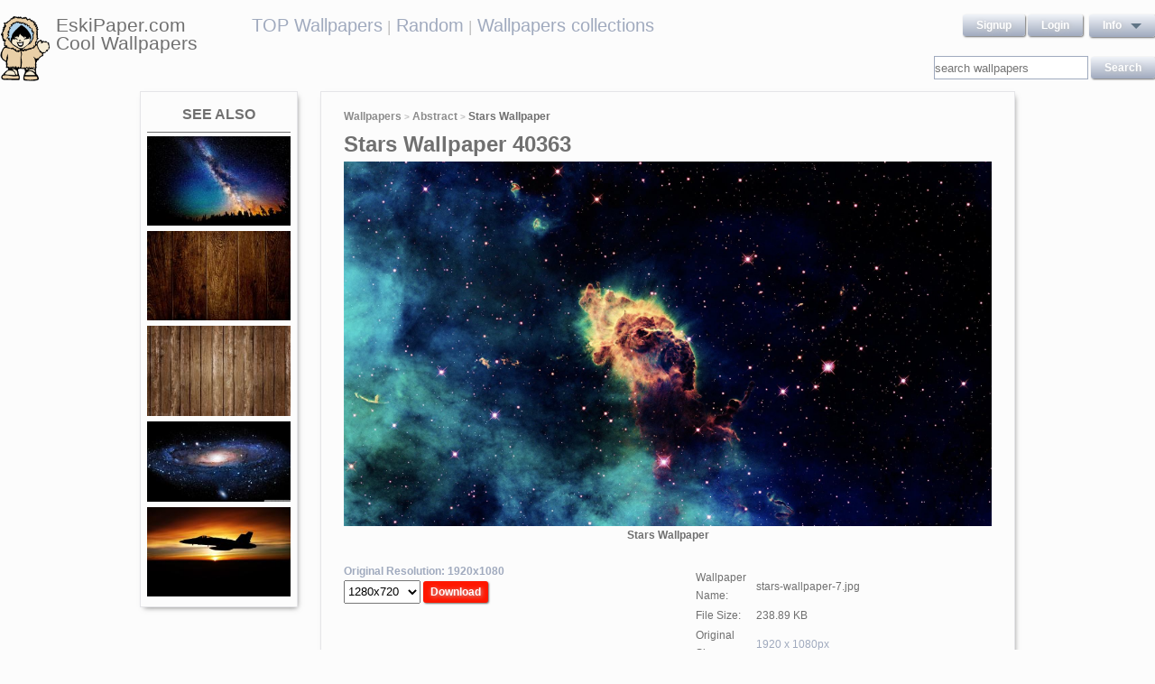

--- FILE ---
content_type: text/html; charset=UTF-8
request_url: https://eskipaper.com/stars-wallpaper-7.html
body_size: 5907
content:
<!DOCTYPE html>
<html>
<head><!--0.4191--><meta charset="utf-8">
<meta name="description" content="View and Download for free this Stars  wallpaper which comes in best available resolution of 1920x1080 in High Quality." />
<meta name="google-site-verification" content="My3JiJFTmmcrqEd7vRJOsb-aPdPOlYzOadZVFDJu-oE" />
<title>Stars  wallpaper | 1920x1080 | #40363</title>
<link rel="stylesheet" href="https://eskipaper.com/custom/template/files/css/bootstrap.min.css">
<link rel="stylesheet" href="https://eskipaper.com/style.css">
<script type="application/javascript" src="https://eskipaper.com/files/js/jquery.js"></script>
<!--[if IE]>
<script src="http://html5shiv.googlecode.com/svn/trunk/html5.js"></script>
<![endif]-->
<!--[if lt IE 9]>
<script type="text/javascript" src="https://eskipaper.com/files/js/jquery-1.8.3.min.js"></script>
<![endif]-->
<script type="text/javascript" charset="utf-8"> 
	$(document).ready(function() {
		//frame breakout       
		if (top.location != location) {
			top.location.href = document.location.href ;
		}
	});
</script>
<!-- Adpushup Init Begins -->
<script data-cfasync="false" type="text/javascript">(function (w, d) {
var siteId = 8597;
/* Do not edit anything below this line */

(w.adpushup=w.adpushup||{}).configure={config:{e3Called:false,jqLoaded:0,apLoaded:0,e3Loaded:0,rand:Math.random()}};var adp=w.adpushup,json=null,config=adp.configure.config,tL=adp.timeline={},apjQuery=null;tL.tl_adpStart=+new Date;adp.utils={uniqueId:function(appendMe){var d=+new Date,r,appendMe=((!appendMe||(typeof appendMe=="number"&&appendMe<0))?Number(1).toString(16):Number(appendMe).toString(16));appendMe=("0000000".substr(0,8-appendMe.length)+appendMe).toUpperCase();return appendMe+"-xxxxxxxx-xxxx-4xxx-yxxx-xxxxxxxxxxxx".replace(/[xy]/g,function(c){r=((d=Math.floor(d / 16))+Math.random()*16)%16|0;return(c=="x"?r:(r&0x3|0x8)).toString(16);});},loadScript:function(src,sC,fC){var s=d.createElement("script");s.src=src;s.type="text/javascript";s.async=true;s.onerror=function(){if(typeof fC=="function"){fC.call();}};if(typeof d.attachEvent==="object"){s.onreadystatechange=function(){(s.readyState=="loaded"||s.readyState=="complete")?(s.onreadystatechange=null&&(typeof sC=="function"?sC.call():null)):null};}else{s.onload=function(){(typeof sC=="function"?sC.call():null)};}
(d.getElementsByTagName("head")[0]||d.getElementsByTagName("body")[0]).appendChild(s);}};adp.configure.push=function(obj){for(var key in obj){this.config[key]=obj[key];}
if(!this.config.e3Called&&this.config.siteId&&this.config.pageGroup&&this.config.packetId){var c=this.config,ts=+new Date;adp.utils.loadScript("//e3.adpushup.com/E3WebService/e3?ver=2&callback=e3Callback&siteId="+c.siteId+"&url="+encodeURIComponent(c.pageUrl)+"&pageGroup="+c.pageGroup+"&referrer="+encodeURIComponent(d.referrer)+"&cms="+c.cms+"&pluginVer="+c.pluginVer+"&rand="+c.rand+"&packetId="+c.packetId+"&_="+ts);c.e3Called=true;tL.tl_e3Requested=ts;init();}
adp.ap&&typeof adp.ap.configure=="function"&&adp.ap.configure(obj);};function init(){(w.jQuery&&w.jQuery.fn.jquery.match(/^1.11./))&&!config.jqLoaded&&(tL.tl_jqLoaded=+new Date)&&(config.jqLoaded=1)&&(apjQuery=w.jQuery.noConflict(true))&&(w.jQuery=!w.jQuery?apjQuery:w.jQuery)&&(w.$=!w.$?w.jQuery:w.$);(typeof adp.runAp=="function")&&!config.apLoaded&&(tL.tl_apLoaded=+new Date)&&(config.apLoaded=1);if(!adp.configure.config.apRun&&adp.configure.config.pageGroup&&apjQuery&&typeof adp.runAp=="function"){adp.runAp(apjQuery);adp.configure.push({apRun:true});}
if(!adp.configure.config.e3Run&&w.apjQuery&&typeof adp.ap!="undefined"&&typeof adp.ap.triggerAdpushup=="function"&&json&&typeof json!="undefined"){adp.ap.triggerAdpushup(json);adp.configure.push({e3Run:true});}};w.e3Callback=function(){(arguments[0])&&!config.e3Loaded&&(tL.tl_e3Loaded=+new Date)&&(config.e3Loaded=1);json=arguments[0];init();};adp.utils.loadScript("//optimize.adpushup.com/"+siteId+"/apv2.js",init);tL.tl_apRequested=+new Date;adp.utils.loadScript("//ajax.googleapis.com/ajax/libs/jquery/1.11.2/jquery.min.js",init);tL.tl_jqRequested=+new Date;adp.configure.push({siteId:siteId,packetId:adp.utils.uniqueId(siteId),cms:"custom",pluginVer:1.0});})(window,document);
</script>
<!-- Adpushup Init Ends -->
</head>
<body>
<div class="wrapper">
	<div class="header">
		<div class="inner">
			<div class="head-logo">
				<a href="https://eskipaper.com">
					<img src="/custom/template/files/icons/logo.png"><span>EskiPaper.com Cool Wallpapers</span>
				</a>
			</div>
			<div class="head-center">
				<a href="https://eskipaper.com/top-wallpapers/">TOP Wallpapers</a><small> |</small>
				<a href="https://eskipaper.com/random-wallpapers/">Random</a><small> |</small>
				<a href="https://eskipaper.com/wallpaper-collections/">Wallpapers collections</a>
			</div>
			<div class="head-menu" style="float:right;">	<div style="float:left;">
		<a class="button" href="https://eskipaper.com/register.html" rel="nofollow">Signup</a>
		<a class="button" href="https://eskipaper.com/login.html" rel="nofollow">Login</a>
	</div>
	<div id="dd" class="wrapper-dropdown button">
		<span>info</span>
		<ul class="dropdown">
			<li><a href="https://eskipaper.com/html/privacy.html" rel="nofollow">Privacy Policy</a></li>
			<li><a href="https://eskipaper.com/html/terms.html" rel="nofollow">Terms</a></li>
			<li><a href="https://eskipaper.com/html/terms.html#dmca" rel="nofollow">DMCA</a></li>
			<li><a href="https://eskipaper.com/contacts.html" rel="nofollow">Report</a></li>
			<li><a href="https://eskipaper.com/contacts.html" rel="nofollow">Contacts</a></li>
		</ul>
	</div>
<script type="text/javascript">
	function DropDown(el) {
		this.dd = el;
		this.initEvents();
	}
	DropDown.prototype = {
		initEvents : function() {
			var obj = this;
			obj.dd.on('click', function(event){
				$(this).toggleClass('active');
				event.stopPropagation();
			});
		}
	}
	$(function() {
		var dd = new DropDown($('#dd'));
		$(document).click(function() {
			$('.wrapper-dropdown').removeClass('active');
		});

	});
</script>
</div>
			<div style="clear:both;"></div>
			<div class="search">
				<input type="text" value="" placeholder="search wallpapers" name="q"/>
				<input type="submit" value="search" class="button" onclick="gosearch();"/>
			</div>
			<script type="text/javascript">
				function gosearch(){
					document.location='/search/'+encodeURI($('.search input[name=q]').val())+'/';
				}
			</script>
		</div>
	</div><!-- HEADER -->
	<div class="content clearfix">
		<script type="application/javascript" src="https://eskipaper.com/custom/posts/files/js/mobiledetect.js"></script>
<script type="text/javascript">
	$(document).ready(function (){
		$('#download button').click(function (){
			document.location='https://eskipaper.com/pic/get?url=stars-wallpaper-7';
		});
	});
</script>
<script type="application/javascript" src="https://eskipaper.com/files/posts/js/gallery.js"></script>
<script type="application/javascript" src="https://eskipaper.com/files/posts/js/social-load.js"></script>
<div class="cols">
	<div class="left-col">
		<style type="text/css">
	.seealso{text-align: center;}
	.seealso h2{
		border-bottom: 1px solid #707070;
		color: #707070;
		font-size: 16px;
		font-stretch: condensed;
		margin: 10px 0 4px;
		padding: 0 0 9px;
		text-transform: uppercase;
	}
	.seealso a>img{
		width: 100%;
	}
</style>
<div class="left-col-wrapper seealso">
	<h2>See also</h2>
			<a href="https://eskipaper.com/galaxy-wallpaper-hd-18.html" title="galaxy wallpaper (1)">
			<img src="https://eskipaper.com/images250_/galaxy-wallpaper-hd-18.jpg" alt="galaxy wallpaper (1)"/>
		</a>
			<a href="https://eskipaper.com/wood-wallpaper-2.html" title="Wood Wallpaper 01">
			<img src="https://eskipaper.com/images250_/wood-wallpaper-2.jpg" alt="Wood Wallpaper 01"/>
		</a>
			<a href="https://eskipaper.com/wood-wallpaper-3.html" title="wood wallpaper (3)">
			<img src="https://eskipaper.com/images250_/wood-wallpaper-3.jpg" alt="wood wallpaper (3)"/>
		</a>
			<a href="https://eskipaper.com/galaxy-wallpaper-hd-1.html" title="HD 16:9">
			<img src="https://eskipaper.com/images250_/galaxy-wallpaper-hd-1.jpg" alt="HD 16:9"/>
		</a>
			<a href="https://eskipaper.com/military-wallpaper-14.html" title="hd military wallpapers 27 300x187 100+ HD Military Navy Airforce Wallpapers Free Download">
			<img src="https://eskipaper.com/images250_/military-wallpaper-14.jpg" alt="hd military wallpapers 27 300x187 100+ HD Military Navy Airforce Wallpapers Free Download"/>
		</a>
	</div>
<br/>	</div>
	<div class="right-col post2">
		<div class="right-col-wrapper">
			<div class="breadcrumbs">
				<a href="https://eskipaper.com">Wallpapers</a> <small>></small>
								<a href="https://eskipaper.com/abstract/">Abstract</a> <small>></small>
								<b>Stars Wallpaper</b>
			</div>
			 			<h1>Stars Wallpaper 40363</h1>
			<div class="imgdata">
				<a onclick="document.location.href='https://eskipaper.com/pic/get?url=stars-wallpaper-7'; return false;" target="_blank" href="https://eskipaper.com/images/stars-wallpaper-7.jpg" title="open in new window">
					<img src="https://eskipaper.com/images/stars-wallpaper-7.jpg" title="40 Stunning Stars Wallpapers For Your Computer Desktop Background" alt="Stars Wallpaper"/>
				</a>
				<h4 style="text-align:center;">Stars Wallpaper</h4><br/>
				<div class="imgdata-left">
					<a class="download-img" href="https://eskipaper.com/images/stars-wallpaper-7.jpg" title="Stars Wallpaper">Original Resolution: 1920x1080</a>
					<div id="download">
						<input type="hidden" value="stars-wallpaper-7.jpg"/>
						<select style="height: 26px;">
							<option value="1280x720">1280x720</option>
							<option value="1280x800">1280x800</option>
							<option value="1360x768">1360x768</option>
							<option value="1366x768">1366x768</option>
							<option value="1440x900">1440x900</option>
							<option value="1600x900">1600x900</option>
							<option value="1680x1050">1680x1050</option>
							<option value="1920x1080">1920x1080</option>
							<option value="1920x1200">1920x1200</option>
						</select>
						<button class="button2" style="background-color: #ff1700;">Download</button>
					</div><br/>
					<div style="margin-bottom: 10px;">
						<script async src="https://pagead2.googlesyndication.com/pagead/js/adsbygoogle.js"></script>
						<!-- eski_post_1 -->
						<ins class="adsbygoogle"
							 style="display:block"
							 data-ad-client="ca-pub-5536340240082109"
							 data-ad-slot="9925094580"
							 data-ad-format="auto"
							 data-full-width-responsive="true"></ins>
						<script>
							 (adsbygoogle = window.adsbygoogle || []).push({});
						</script>
					</div>
					<div>
						<h2>Codes for insertion</h2><br/>
						<table border="0" style="width:100%;">
							<tr><td><label for="htmlt">HTML text link</label></td><td><input id="htmltl" type="text" onclick="this.select();" value="<a href='https://eskipaper.com/stars-wallpaper-7.html'>Stars Wallpaper</a>" style="width:100%;"/></td></tr>
							<tr><td><label for="htmlth">HTML thumb link</label></td><td><input id="htmlth" type="text" onclick="this.select();" value="<a href='https://eskipaper.com/stars-wallpaper-7.html'><img src='https://eskipaper.com/images/stars-wallpaper-7.jpg'/></a>" style="width:100%;"/></td></tr>
							<tr><td><label for="forumt">Forum text link</label></td><td><input id="forumt" type="text" onclick="this.select();" value="[URL=https://eskipaper.com/stars-wallpaper-7.html]Stars Wallpaper[/URL]" style="width:100%;"/></td></tr>
							<tr><td><label for="forumth">Forum thumb link</label></td><td><input id="forumth" type="text" onclick="this.select();" value="[URL=https://eskipaper.com/stars-wallpaper-7.html][IMG]https://eskipaper.com/images/stars-wallpaper-7.jpg[/IMG][/URL]" style="width:100%;"/></td></tr>
						</table>
					</div>
				</div>
				<div class="imgdata-right">
					<table border="0">
						<tr><td>Wallpaper Name:</td><td>stars-wallpaper-7.jpg</td></tr>
						<tr><td>File Size:</td><td>238.89 KB</td></tr>
						<tr><td>Original Size:</td><td><a href="https://eskipaper.com/1920x1080/">1920 x 1080px</a></td></tr>
						<tr><td>Category:</td><td><a href="https://eskipaper.com/abstract/">Abstract</a></td></tr>
						<tr><td>Description:</td><td>40 Stunning Stars Wallpapers For Your Computer Desktop Background</td></tr>
					</table>
					<div class="post-share">
						<fieldset><legend>SHARE</legend>
							<div class="social-buttons">
								<div id="fb-root"></div>
								<div class="fb-like" id="fb-like" style="vertical-align:top;" data-href="https://eskipaper.com/stars-wallpaper-7.html" data-layout="button_count" data-action="like" data-show-faces="false" data-share="true"></div>
								<div class="g-plus" data-action="share" data-annotation="none"></div>
								<a href="https://twitter.com/share" class="twitter-share-button" data-count="none" rel="nofollow"></a>
							</div>
						</fieldset>
					</div>
					<br/>
					<span class="icon"><span class="i_report"></span><a href="https://eskipaper.com/contacts.html" rel="nofollow contacts" target="_blank">Report</a></span>
				</div>
			</div>
			<div style="clear:both;"></div>
					</div><br/>
				<div class="right-col-wrapper">
			<div class="popular">
				<h2>Related Wallpapers from Stars Wallpaper</h2><br/>
									<div class="popular-item">
						<a onclick="document.location.href='https://eskipaper.com/pic/get?url=wallpaper-hd-9'; return false;" href="https://eskipaper.com/wallpaper-hd-9.html" title="HD 16:9">
							<span class="item-image" style="background-image: url(https://eskipaper.com/images/wallpaper-hd-9.jpg);">
								<img src="https://eskipaper.com/images/wallpaper-hd-9.jpg" title="HD 16:9" alt="HD 16:9"/>
							</span>
							<span class="item-title-back"></span>
							<span class="item-title"><h3>Wallpaper HD</h3><small>1366x768</small></span>
						</a>
					</div>
									<div class="popular-item">
						<a onclick="document.location.href='https://eskipaper.com/pic/get?url=wallpaper-pictures-9'; return false;" href="https://eskipaper.com/wallpaper-pictures-9.html" title="Tree Beach Side">
							<span class="item-image" style="background-image: url(https://eskipaper.com/images/wallpaper-pictures-9.jpg);">
								<img src="https://eskipaper.com/images/wallpaper-pictures-9.jpg" title="Tree Beach Side" alt="Tree Beach Side"/>
							</span>
							<span class="item-title-back"></span>
							<span class="item-title"><h3>Wallpaper Pictures</h3><small>1920x1200</small></span>
						</a>
					</div>
									<div class="popular-item">
						<a onclick="document.location.href='https://eskipaper.com/pic/get?url=wallpaper-hd-3'; return false;" href="https://eskipaper.com/wallpaper-hd-3.html" title="... wallpaper is in HD! All images in this category are in high resolution so that the definition is better on newer screens. Feel free to download an image ...">
							<span class="item-image" style="background-image: url(https://eskipaper.com/images/wallpaper-hd-3.jpg);">
								<img src="https://eskipaper.com/images/wallpaper-hd-3.jpg" title="... wallpaper is in HD! All images in this category are in high resolution so that the definition is better on newer screens. Feel free to download an image ..." alt="... wallpaper is in HD! All images in this category are in high resolution so that the definition is better on newer screens. Feel free to download an image ..."/>
							</span>
							<span class="item-title-back"></span>
							<span class="item-title"><h3>Wallpaper HD</h3><small>1920x1200</small></span>
						</a>
					</div>
									<div class="popular-item">
						<a onclick="document.location.href='https://eskipaper.com/pic/get?url=wallpaper-pictures-3'; return false;" href="https://eskipaper.com/wallpaper-pictures-3.html" title="Among the images are different type of wallpapers. Some wallpapers are abstract, others are pictures of the beautiful things. Feel free to download these ...">
							<span class="item-image" style="background-image: url(https://eskipaper.com/images/wallpaper-pictures-3.jpg);">
								<img src="https://eskipaper.com/images/wallpaper-pictures-3.jpg" title="Among the images are different type of wallpapers. Some wallpapers are abstract, others are pictures of the beautiful things. Feel free to download these ..." alt="Among the images are different type of wallpapers. Some wallpapers are abstract, others are pictures of the beautiful things. Feel free to download these ..."/>
							</span>
							<span class="item-title-back"></span>
							<span class="item-title"><h3>Wallpaper Pictures</h3><small>1280x800</small></span>
						</a>
					</div>
									<div class="popular-item">
						<a onclick="document.location.href='https://eskipaper.com/pic/get?url=warm-wallpaper-3'; return false;" href="https://eskipaper.com/warm-wallpaper-3.html" title="Warm Wallpapers">
							<span class="item-image" style="background-image: url(https://eskipaper.com/images/warm-wallpaper-3.jpg);">
								<img src="https://eskipaper.com/images/warm-wallpaper-3.jpg" title="Warm Wallpapers" alt="Warm Wallpapers"/>
							</span>
							<span class="item-title-back"></span>
							<span class="item-title"><h3>Warm Wallpaper</h3><small>1920x1080</small></span>
						</a>
					</div>
									<div class="popular-item">
						<a onclick="document.location.href='https://eskipaper.com/pic/get?url=wallpaper-pictures-4'; return false;" href="https://eskipaper.com/wallpaper-pictures-4.html" title="Cool Free Backgrounds">
							<span class="item-image" style="background-image: url(https://eskipaper.com/images/wallpaper-pictures-4.jpg);">
								<img src="https://eskipaper.com/images/wallpaper-pictures-4.jpg" title="Cool Free Backgrounds" alt="Cool Free Backgrounds"/>
							</span>
							<span class="item-title-back"></span>
							<span class="item-title"><h3>Wallpaper Pictures</h3><small>1920x1200</small></span>
						</a>
					</div>
							</div>
			<div style="clear:both;"></div>
		</div><br/>
				
				<style type="text/css">
	.other-cats h2{
		color: #707070;
		padding: 0 0 9px 0;
		margin: 9px 0 0 0;
		border-bottom: 1px solid #E5E5E8;
		font-size: 16px;
	}
	.other-cats div>div{
		float: left;
		width: 171px;
		margin-right: 10px;
	}
	.other-cats div>div:nth-child(4n){
		margin-right: 0;
	}
	.other-cats div>div a{
		font-size: 15px;
		padding-bottom: 10px;
		display: block;
	}
</style>
<br/><div class="right-col-wrapper other-cats">
	<h2>Other categories</h2><br/>
	<div>
		<div>
			
			<a href="https://eskipaper.com/3d/">3d</a>
				
			<a href="https://eskipaper.com/abstract/">Abstract</a>
				
			<a href="https://eskipaper.com/animals/">Animals</a>
				
			<a href="https://eskipaper.com/art/">Art</a>
				
			<a href="https://eskipaper.com/beach/">Beach</a>
			</div><div>	
			<a href="https://eskipaper.com/bikes/">Bikes</a>
				
			<a href="https://eskipaper.com/christmas/">Christmas</a>
				
			<a href="https://eskipaper.com/colors/">Colors</a>
				
			<a href="https://eskipaper.com/computers/">Computers</a>
				
			<a href="https://eskipaper.com/flowers/">Flowers</a>
			</div><div>	
			<a href="https://eskipaper.com/funny/">Funny</a>
				
			<a href="https://eskipaper.com/girls/">Girls</a>
				
			<a href="https://eskipaper.com/landscape/">Landscape</a>
				
			<a href="https://eskipaper.com/logos/">Logos</a>
				
			<a href="https://eskipaper.com/love/">Love</a>
			</div><div>	
			<a href="https://eskipaper.com/movies/">Movies</a>
				
			<a href="https://eskipaper.com/other/">Other</a>
				
			<a href="https://eskipaper.com/sports/">Sports</a>
				
			<a href="https://eskipaper.com/tv/">Tv</a>
				
			<a href="https://eskipaper.com/weddings/">Weddings</a>
					</div>
	</div>
	<div style="clear:both;"></div>
</div>	</div>
</div>
<script>
	$(document).ready(function(){
		$(document).on('contextmenu', '.imgdata img', function(e){
		  return false;
		});
	});
</script>
<!--<script type="text/javascript">window.location.hash='gal_post_40363_stars-wallpaper-7.jpg';</script>-->
	</div><!-- CONTENT -->
</div><!-- WRAPPER -->
<div>
	<style>
		ul.hr {
			margin: 0;
			padding: 4px;
		}
		ul.hr li {
			display: inline;
			margin-right: 5px;
			padding: 3px;
		}
	</style>
	<h6>EskiPaper.com Cool Wallpapers recommends</h6>
	<ul class="hr">
	<li><a href="https://pngbas.com/png-clip-art-edgce">stick of butter clipart</a></li><li><a href="https://pngbas.com/png-clip-art-bafag">blossom clipart dogwood tree</a></li><li><a href="https://pngbas.com/png-clip-art-cgea">bunnies clipart</a></li><li><a href="https://pngbas.com/png-clip-art-dhgga">decorative border clipart</a></li><li><a href="https://pngbas.com/png-clip-art-djjbd">prize box clipart</a></li></ul>
</div>
<br/><br/><br/>
<div class="footer">
	<div class="inner">
		<span>EskiPaper.com Cool Wallpapers&nbsp;2026</span>
		<div class="footer-nav">
			<div class="footer-menu">
				<a href="/html/privacy.html" rel="nofollow">Privacy Policy</a>
				<a href="/html/terms.html" rel="nofollow">Terms</a>
				<a href="/contacts.html" rel="nofollow">Contact us</a>
				<a href="/rss/">RSS</a>
			</div>
		</div>
	</div>
</div><!-- FOOTER -->
<!-- Yandex.Metrika counter -->
<script type="text/javascript" >
   (function(m,e,t,r,i,k,a){m[i]=m[i]||function(){(m[i].a=m[i].a||[]).push(arguments)};
   m[i].l=1*new Date();
   for (var j = 0; j < document.scripts.length; j++) {if (document.scripts[j].src === r) { return; }}
   k=e.createElement(t),a=e.getElementsByTagName(t)[0],k.async=1,k.src=r,a.parentNode.insertBefore(k,a)})
   (window, document, "script", "https://mc.yandex.ru/metrika/tag.js", "ym");

   ym(101504196, "init", {
        clickmap:true,
        trackLinks:true,
        accurateTrackBounce:true
   });
</script>
<noscript><div><img src="https://mc.yandex.ru/watch/101504196" style="position:absolute; left:-9999px;" alt="" /></div></noscript>
<!-- /Yandex.Metrika counter -->
<img style="display:none;" src="/s.gif?ref=&uri=%2Fstars-wallpaper-7.html&t=1768767397&"/><script defer src="https://static.cloudflareinsights.com/beacon.min.js/vcd15cbe7772f49c399c6a5babf22c1241717689176015" integrity="sha512-ZpsOmlRQV6y907TI0dKBHq9Md29nnaEIPlkf84rnaERnq6zvWvPUqr2ft8M1aS28oN72PdrCzSjY4U6VaAw1EQ==" data-cf-beacon='{"version":"2024.11.0","token":"f81e245a0ae641ebb9bf7f40434b97ca","r":1,"server_timing":{"name":{"cfCacheStatus":true,"cfEdge":true,"cfExtPri":true,"cfL4":true,"cfOrigin":true,"cfSpeedBrain":true},"location_startswith":null}}' crossorigin="anonymous"></script>
</body>
</html>


--- FILE ---
content_type: text/html; charset=utf-8
request_url: https://accounts.google.com/o/oauth2/postmessageRelay?parent=https%3A%2F%2Feskipaper.com&jsh=m%3B%2F_%2Fscs%2Fabc-static%2F_%2Fjs%2Fk%3Dgapi.lb.en.2kN9-TZiXrM.O%2Fd%3D1%2Frs%3DAHpOoo_B4hu0FeWRuWHfxnZ3V0WubwN7Qw%2Fm%3D__features__
body_size: 161
content:
<!DOCTYPE html><html><head><title></title><meta http-equiv="content-type" content="text/html; charset=utf-8"><meta http-equiv="X-UA-Compatible" content="IE=edge"><meta name="viewport" content="width=device-width, initial-scale=1, minimum-scale=1, maximum-scale=1, user-scalable=0"><script src='https://ssl.gstatic.com/accounts/o/2580342461-postmessagerelay.js' nonce="GZFeiTW63_DyihQyBuse8A"></script></head><body><script type="text/javascript" src="https://apis.google.com/js/rpc:shindig_random.js?onload=init" nonce="GZFeiTW63_DyihQyBuse8A"></script></body></html>

--- FILE ---
content_type: text/html; charset=utf-8
request_url: https://www.google.com/recaptcha/api2/aframe
body_size: 268
content:
<!DOCTYPE HTML><html><head><meta http-equiv="content-type" content="text/html; charset=UTF-8"></head><body><script nonce="ll0lFTiAJQ1LSGMRnNp5Xw">/** Anti-fraud and anti-abuse applications only. See google.com/recaptcha */ try{var clients={'sodar':'https://pagead2.googlesyndication.com/pagead/sodar?'};window.addEventListener("message",function(a){try{if(a.source===window.parent){var b=JSON.parse(a.data);var c=clients[b['id']];if(c){var d=document.createElement('img');d.src=c+b['params']+'&rc='+(localStorage.getItem("rc::a")?sessionStorage.getItem("rc::b"):"");window.document.body.appendChild(d);sessionStorage.setItem("rc::e",parseInt(sessionStorage.getItem("rc::e")||0)+1);localStorage.setItem("rc::h",'1768767419384');}}}catch(b){}});window.parent.postMessage("_grecaptcha_ready", "*");}catch(b){}</script></body></html>